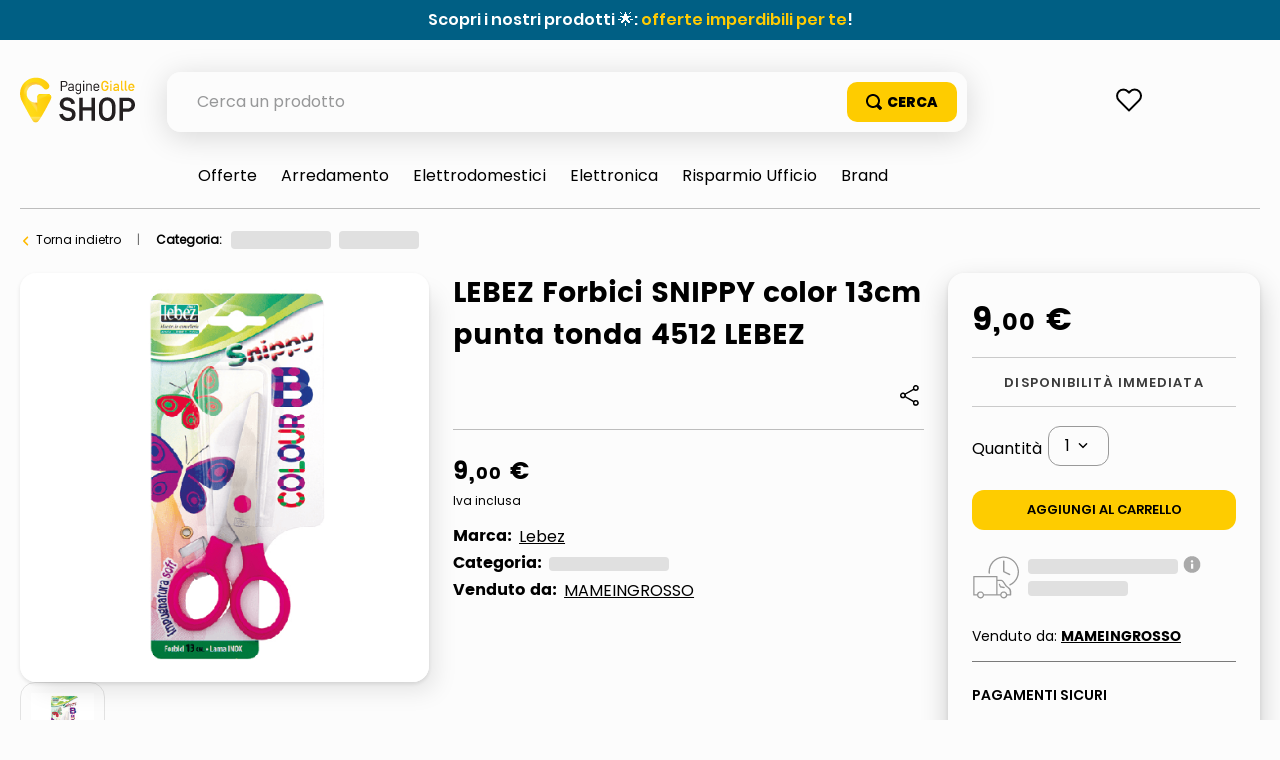

--- FILE ---
content_type: text/html; charset=utf-8
request_url: https://www.google.com/recaptcha/enterprise/anchor?ar=1&k=6LdV7CIpAAAAAPUrHXWlFArQ5hSiNQJk6Ja-vcYM&co=aHR0cHM6Ly9zaG9wLnBhZ2luZWdpYWxsZS5pdDo0NDM.&hl=it&v=PoyoqOPhxBO7pBk68S4YbpHZ&size=invisible&anchor-ms=20000&execute-ms=30000&cb=vhkmxd5902ov
body_size: 48918
content:
<!DOCTYPE HTML><html dir="ltr" lang="it"><head><meta http-equiv="Content-Type" content="text/html; charset=UTF-8">
<meta http-equiv="X-UA-Compatible" content="IE=edge">
<title>reCAPTCHA</title>
<style type="text/css">
/* cyrillic-ext */
@font-face {
  font-family: 'Roboto';
  font-style: normal;
  font-weight: 400;
  font-stretch: 100%;
  src: url(//fonts.gstatic.com/s/roboto/v48/KFO7CnqEu92Fr1ME7kSn66aGLdTylUAMa3GUBHMdazTgWw.woff2) format('woff2');
  unicode-range: U+0460-052F, U+1C80-1C8A, U+20B4, U+2DE0-2DFF, U+A640-A69F, U+FE2E-FE2F;
}
/* cyrillic */
@font-face {
  font-family: 'Roboto';
  font-style: normal;
  font-weight: 400;
  font-stretch: 100%;
  src: url(//fonts.gstatic.com/s/roboto/v48/KFO7CnqEu92Fr1ME7kSn66aGLdTylUAMa3iUBHMdazTgWw.woff2) format('woff2');
  unicode-range: U+0301, U+0400-045F, U+0490-0491, U+04B0-04B1, U+2116;
}
/* greek-ext */
@font-face {
  font-family: 'Roboto';
  font-style: normal;
  font-weight: 400;
  font-stretch: 100%;
  src: url(//fonts.gstatic.com/s/roboto/v48/KFO7CnqEu92Fr1ME7kSn66aGLdTylUAMa3CUBHMdazTgWw.woff2) format('woff2');
  unicode-range: U+1F00-1FFF;
}
/* greek */
@font-face {
  font-family: 'Roboto';
  font-style: normal;
  font-weight: 400;
  font-stretch: 100%;
  src: url(//fonts.gstatic.com/s/roboto/v48/KFO7CnqEu92Fr1ME7kSn66aGLdTylUAMa3-UBHMdazTgWw.woff2) format('woff2');
  unicode-range: U+0370-0377, U+037A-037F, U+0384-038A, U+038C, U+038E-03A1, U+03A3-03FF;
}
/* math */
@font-face {
  font-family: 'Roboto';
  font-style: normal;
  font-weight: 400;
  font-stretch: 100%;
  src: url(//fonts.gstatic.com/s/roboto/v48/KFO7CnqEu92Fr1ME7kSn66aGLdTylUAMawCUBHMdazTgWw.woff2) format('woff2');
  unicode-range: U+0302-0303, U+0305, U+0307-0308, U+0310, U+0312, U+0315, U+031A, U+0326-0327, U+032C, U+032F-0330, U+0332-0333, U+0338, U+033A, U+0346, U+034D, U+0391-03A1, U+03A3-03A9, U+03B1-03C9, U+03D1, U+03D5-03D6, U+03F0-03F1, U+03F4-03F5, U+2016-2017, U+2034-2038, U+203C, U+2040, U+2043, U+2047, U+2050, U+2057, U+205F, U+2070-2071, U+2074-208E, U+2090-209C, U+20D0-20DC, U+20E1, U+20E5-20EF, U+2100-2112, U+2114-2115, U+2117-2121, U+2123-214F, U+2190, U+2192, U+2194-21AE, U+21B0-21E5, U+21F1-21F2, U+21F4-2211, U+2213-2214, U+2216-22FF, U+2308-230B, U+2310, U+2319, U+231C-2321, U+2336-237A, U+237C, U+2395, U+239B-23B7, U+23D0, U+23DC-23E1, U+2474-2475, U+25AF, U+25B3, U+25B7, U+25BD, U+25C1, U+25CA, U+25CC, U+25FB, U+266D-266F, U+27C0-27FF, U+2900-2AFF, U+2B0E-2B11, U+2B30-2B4C, U+2BFE, U+3030, U+FF5B, U+FF5D, U+1D400-1D7FF, U+1EE00-1EEFF;
}
/* symbols */
@font-face {
  font-family: 'Roboto';
  font-style: normal;
  font-weight: 400;
  font-stretch: 100%;
  src: url(//fonts.gstatic.com/s/roboto/v48/KFO7CnqEu92Fr1ME7kSn66aGLdTylUAMaxKUBHMdazTgWw.woff2) format('woff2');
  unicode-range: U+0001-000C, U+000E-001F, U+007F-009F, U+20DD-20E0, U+20E2-20E4, U+2150-218F, U+2190, U+2192, U+2194-2199, U+21AF, U+21E6-21F0, U+21F3, U+2218-2219, U+2299, U+22C4-22C6, U+2300-243F, U+2440-244A, U+2460-24FF, U+25A0-27BF, U+2800-28FF, U+2921-2922, U+2981, U+29BF, U+29EB, U+2B00-2BFF, U+4DC0-4DFF, U+FFF9-FFFB, U+10140-1018E, U+10190-1019C, U+101A0, U+101D0-101FD, U+102E0-102FB, U+10E60-10E7E, U+1D2C0-1D2D3, U+1D2E0-1D37F, U+1F000-1F0FF, U+1F100-1F1AD, U+1F1E6-1F1FF, U+1F30D-1F30F, U+1F315, U+1F31C, U+1F31E, U+1F320-1F32C, U+1F336, U+1F378, U+1F37D, U+1F382, U+1F393-1F39F, U+1F3A7-1F3A8, U+1F3AC-1F3AF, U+1F3C2, U+1F3C4-1F3C6, U+1F3CA-1F3CE, U+1F3D4-1F3E0, U+1F3ED, U+1F3F1-1F3F3, U+1F3F5-1F3F7, U+1F408, U+1F415, U+1F41F, U+1F426, U+1F43F, U+1F441-1F442, U+1F444, U+1F446-1F449, U+1F44C-1F44E, U+1F453, U+1F46A, U+1F47D, U+1F4A3, U+1F4B0, U+1F4B3, U+1F4B9, U+1F4BB, U+1F4BF, U+1F4C8-1F4CB, U+1F4D6, U+1F4DA, U+1F4DF, U+1F4E3-1F4E6, U+1F4EA-1F4ED, U+1F4F7, U+1F4F9-1F4FB, U+1F4FD-1F4FE, U+1F503, U+1F507-1F50B, U+1F50D, U+1F512-1F513, U+1F53E-1F54A, U+1F54F-1F5FA, U+1F610, U+1F650-1F67F, U+1F687, U+1F68D, U+1F691, U+1F694, U+1F698, U+1F6AD, U+1F6B2, U+1F6B9-1F6BA, U+1F6BC, U+1F6C6-1F6CF, U+1F6D3-1F6D7, U+1F6E0-1F6EA, U+1F6F0-1F6F3, U+1F6F7-1F6FC, U+1F700-1F7FF, U+1F800-1F80B, U+1F810-1F847, U+1F850-1F859, U+1F860-1F887, U+1F890-1F8AD, U+1F8B0-1F8BB, U+1F8C0-1F8C1, U+1F900-1F90B, U+1F93B, U+1F946, U+1F984, U+1F996, U+1F9E9, U+1FA00-1FA6F, U+1FA70-1FA7C, U+1FA80-1FA89, U+1FA8F-1FAC6, U+1FACE-1FADC, U+1FADF-1FAE9, U+1FAF0-1FAF8, U+1FB00-1FBFF;
}
/* vietnamese */
@font-face {
  font-family: 'Roboto';
  font-style: normal;
  font-weight: 400;
  font-stretch: 100%;
  src: url(//fonts.gstatic.com/s/roboto/v48/KFO7CnqEu92Fr1ME7kSn66aGLdTylUAMa3OUBHMdazTgWw.woff2) format('woff2');
  unicode-range: U+0102-0103, U+0110-0111, U+0128-0129, U+0168-0169, U+01A0-01A1, U+01AF-01B0, U+0300-0301, U+0303-0304, U+0308-0309, U+0323, U+0329, U+1EA0-1EF9, U+20AB;
}
/* latin-ext */
@font-face {
  font-family: 'Roboto';
  font-style: normal;
  font-weight: 400;
  font-stretch: 100%;
  src: url(//fonts.gstatic.com/s/roboto/v48/KFO7CnqEu92Fr1ME7kSn66aGLdTylUAMa3KUBHMdazTgWw.woff2) format('woff2');
  unicode-range: U+0100-02BA, U+02BD-02C5, U+02C7-02CC, U+02CE-02D7, U+02DD-02FF, U+0304, U+0308, U+0329, U+1D00-1DBF, U+1E00-1E9F, U+1EF2-1EFF, U+2020, U+20A0-20AB, U+20AD-20C0, U+2113, U+2C60-2C7F, U+A720-A7FF;
}
/* latin */
@font-face {
  font-family: 'Roboto';
  font-style: normal;
  font-weight: 400;
  font-stretch: 100%;
  src: url(//fonts.gstatic.com/s/roboto/v48/KFO7CnqEu92Fr1ME7kSn66aGLdTylUAMa3yUBHMdazQ.woff2) format('woff2');
  unicode-range: U+0000-00FF, U+0131, U+0152-0153, U+02BB-02BC, U+02C6, U+02DA, U+02DC, U+0304, U+0308, U+0329, U+2000-206F, U+20AC, U+2122, U+2191, U+2193, U+2212, U+2215, U+FEFF, U+FFFD;
}
/* cyrillic-ext */
@font-face {
  font-family: 'Roboto';
  font-style: normal;
  font-weight: 500;
  font-stretch: 100%;
  src: url(//fonts.gstatic.com/s/roboto/v48/KFO7CnqEu92Fr1ME7kSn66aGLdTylUAMa3GUBHMdazTgWw.woff2) format('woff2');
  unicode-range: U+0460-052F, U+1C80-1C8A, U+20B4, U+2DE0-2DFF, U+A640-A69F, U+FE2E-FE2F;
}
/* cyrillic */
@font-face {
  font-family: 'Roboto';
  font-style: normal;
  font-weight: 500;
  font-stretch: 100%;
  src: url(//fonts.gstatic.com/s/roboto/v48/KFO7CnqEu92Fr1ME7kSn66aGLdTylUAMa3iUBHMdazTgWw.woff2) format('woff2');
  unicode-range: U+0301, U+0400-045F, U+0490-0491, U+04B0-04B1, U+2116;
}
/* greek-ext */
@font-face {
  font-family: 'Roboto';
  font-style: normal;
  font-weight: 500;
  font-stretch: 100%;
  src: url(//fonts.gstatic.com/s/roboto/v48/KFO7CnqEu92Fr1ME7kSn66aGLdTylUAMa3CUBHMdazTgWw.woff2) format('woff2');
  unicode-range: U+1F00-1FFF;
}
/* greek */
@font-face {
  font-family: 'Roboto';
  font-style: normal;
  font-weight: 500;
  font-stretch: 100%;
  src: url(//fonts.gstatic.com/s/roboto/v48/KFO7CnqEu92Fr1ME7kSn66aGLdTylUAMa3-UBHMdazTgWw.woff2) format('woff2');
  unicode-range: U+0370-0377, U+037A-037F, U+0384-038A, U+038C, U+038E-03A1, U+03A3-03FF;
}
/* math */
@font-face {
  font-family: 'Roboto';
  font-style: normal;
  font-weight: 500;
  font-stretch: 100%;
  src: url(//fonts.gstatic.com/s/roboto/v48/KFO7CnqEu92Fr1ME7kSn66aGLdTylUAMawCUBHMdazTgWw.woff2) format('woff2');
  unicode-range: U+0302-0303, U+0305, U+0307-0308, U+0310, U+0312, U+0315, U+031A, U+0326-0327, U+032C, U+032F-0330, U+0332-0333, U+0338, U+033A, U+0346, U+034D, U+0391-03A1, U+03A3-03A9, U+03B1-03C9, U+03D1, U+03D5-03D6, U+03F0-03F1, U+03F4-03F5, U+2016-2017, U+2034-2038, U+203C, U+2040, U+2043, U+2047, U+2050, U+2057, U+205F, U+2070-2071, U+2074-208E, U+2090-209C, U+20D0-20DC, U+20E1, U+20E5-20EF, U+2100-2112, U+2114-2115, U+2117-2121, U+2123-214F, U+2190, U+2192, U+2194-21AE, U+21B0-21E5, U+21F1-21F2, U+21F4-2211, U+2213-2214, U+2216-22FF, U+2308-230B, U+2310, U+2319, U+231C-2321, U+2336-237A, U+237C, U+2395, U+239B-23B7, U+23D0, U+23DC-23E1, U+2474-2475, U+25AF, U+25B3, U+25B7, U+25BD, U+25C1, U+25CA, U+25CC, U+25FB, U+266D-266F, U+27C0-27FF, U+2900-2AFF, U+2B0E-2B11, U+2B30-2B4C, U+2BFE, U+3030, U+FF5B, U+FF5D, U+1D400-1D7FF, U+1EE00-1EEFF;
}
/* symbols */
@font-face {
  font-family: 'Roboto';
  font-style: normal;
  font-weight: 500;
  font-stretch: 100%;
  src: url(//fonts.gstatic.com/s/roboto/v48/KFO7CnqEu92Fr1ME7kSn66aGLdTylUAMaxKUBHMdazTgWw.woff2) format('woff2');
  unicode-range: U+0001-000C, U+000E-001F, U+007F-009F, U+20DD-20E0, U+20E2-20E4, U+2150-218F, U+2190, U+2192, U+2194-2199, U+21AF, U+21E6-21F0, U+21F3, U+2218-2219, U+2299, U+22C4-22C6, U+2300-243F, U+2440-244A, U+2460-24FF, U+25A0-27BF, U+2800-28FF, U+2921-2922, U+2981, U+29BF, U+29EB, U+2B00-2BFF, U+4DC0-4DFF, U+FFF9-FFFB, U+10140-1018E, U+10190-1019C, U+101A0, U+101D0-101FD, U+102E0-102FB, U+10E60-10E7E, U+1D2C0-1D2D3, U+1D2E0-1D37F, U+1F000-1F0FF, U+1F100-1F1AD, U+1F1E6-1F1FF, U+1F30D-1F30F, U+1F315, U+1F31C, U+1F31E, U+1F320-1F32C, U+1F336, U+1F378, U+1F37D, U+1F382, U+1F393-1F39F, U+1F3A7-1F3A8, U+1F3AC-1F3AF, U+1F3C2, U+1F3C4-1F3C6, U+1F3CA-1F3CE, U+1F3D4-1F3E0, U+1F3ED, U+1F3F1-1F3F3, U+1F3F5-1F3F7, U+1F408, U+1F415, U+1F41F, U+1F426, U+1F43F, U+1F441-1F442, U+1F444, U+1F446-1F449, U+1F44C-1F44E, U+1F453, U+1F46A, U+1F47D, U+1F4A3, U+1F4B0, U+1F4B3, U+1F4B9, U+1F4BB, U+1F4BF, U+1F4C8-1F4CB, U+1F4D6, U+1F4DA, U+1F4DF, U+1F4E3-1F4E6, U+1F4EA-1F4ED, U+1F4F7, U+1F4F9-1F4FB, U+1F4FD-1F4FE, U+1F503, U+1F507-1F50B, U+1F50D, U+1F512-1F513, U+1F53E-1F54A, U+1F54F-1F5FA, U+1F610, U+1F650-1F67F, U+1F687, U+1F68D, U+1F691, U+1F694, U+1F698, U+1F6AD, U+1F6B2, U+1F6B9-1F6BA, U+1F6BC, U+1F6C6-1F6CF, U+1F6D3-1F6D7, U+1F6E0-1F6EA, U+1F6F0-1F6F3, U+1F6F7-1F6FC, U+1F700-1F7FF, U+1F800-1F80B, U+1F810-1F847, U+1F850-1F859, U+1F860-1F887, U+1F890-1F8AD, U+1F8B0-1F8BB, U+1F8C0-1F8C1, U+1F900-1F90B, U+1F93B, U+1F946, U+1F984, U+1F996, U+1F9E9, U+1FA00-1FA6F, U+1FA70-1FA7C, U+1FA80-1FA89, U+1FA8F-1FAC6, U+1FACE-1FADC, U+1FADF-1FAE9, U+1FAF0-1FAF8, U+1FB00-1FBFF;
}
/* vietnamese */
@font-face {
  font-family: 'Roboto';
  font-style: normal;
  font-weight: 500;
  font-stretch: 100%;
  src: url(//fonts.gstatic.com/s/roboto/v48/KFO7CnqEu92Fr1ME7kSn66aGLdTylUAMa3OUBHMdazTgWw.woff2) format('woff2');
  unicode-range: U+0102-0103, U+0110-0111, U+0128-0129, U+0168-0169, U+01A0-01A1, U+01AF-01B0, U+0300-0301, U+0303-0304, U+0308-0309, U+0323, U+0329, U+1EA0-1EF9, U+20AB;
}
/* latin-ext */
@font-face {
  font-family: 'Roboto';
  font-style: normal;
  font-weight: 500;
  font-stretch: 100%;
  src: url(//fonts.gstatic.com/s/roboto/v48/KFO7CnqEu92Fr1ME7kSn66aGLdTylUAMa3KUBHMdazTgWw.woff2) format('woff2');
  unicode-range: U+0100-02BA, U+02BD-02C5, U+02C7-02CC, U+02CE-02D7, U+02DD-02FF, U+0304, U+0308, U+0329, U+1D00-1DBF, U+1E00-1E9F, U+1EF2-1EFF, U+2020, U+20A0-20AB, U+20AD-20C0, U+2113, U+2C60-2C7F, U+A720-A7FF;
}
/* latin */
@font-face {
  font-family: 'Roboto';
  font-style: normal;
  font-weight: 500;
  font-stretch: 100%;
  src: url(//fonts.gstatic.com/s/roboto/v48/KFO7CnqEu92Fr1ME7kSn66aGLdTylUAMa3yUBHMdazQ.woff2) format('woff2');
  unicode-range: U+0000-00FF, U+0131, U+0152-0153, U+02BB-02BC, U+02C6, U+02DA, U+02DC, U+0304, U+0308, U+0329, U+2000-206F, U+20AC, U+2122, U+2191, U+2193, U+2212, U+2215, U+FEFF, U+FFFD;
}
/* cyrillic-ext */
@font-face {
  font-family: 'Roboto';
  font-style: normal;
  font-weight: 900;
  font-stretch: 100%;
  src: url(//fonts.gstatic.com/s/roboto/v48/KFO7CnqEu92Fr1ME7kSn66aGLdTylUAMa3GUBHMdazTgWw.woff2) format('woff2');
  unicode-range: U+0460-052F, U+1C80-1C8A, U+20B4, U+2DE0-2DFF, U+A640-A69F, U+FE2E-FE2F;
}
/* cyrillic */
@font-face {
  font-family: 'Roboto';
  font-style: normal;
  font-weight: 900;
  font-stretch: 100%;
  src: url(//fonts.gstatic.com/s/roboto/v48/KFO7CnqEu92Fr1ME7kSn66aGLdTylUAMa3iUBHMdazTgWw.woff2) format('woff2');
  unicode-range: U+0301, U+0400-045F, U+0490-0491, U+04B0-04B1, U+2116;
}
/* greek-ext */
@font-face {
  font-family: 'Roboto';
  font-style: normal;
  font-weight: 900;
  font-stretch: 100%;
  src: url(//fonts.gstatic.com/s/roboto/v48/KFO7CnqEu92Fr1ME7kSn66aGLdTylUAMa3CUBHMdazTgWw.woff2) format('woff2');
  unicode-range: U+1F00-1FFF;
}
/* greek */
@font-face {
  font-family: 'Roboto';
  font-style: normal;
  font-weight: 900;
  font-stretch: 100%;
  src: url(//fonts.gstatic.com/s/roboto/v48/KFO7CnqEu92Fr1ME7kSn66aGLdTylUAMa3-UBHMdazTgWw.woff2) format('woff2');
  unicode-range: U+0370-0377, U+037A-037F, U+0384-038A, U+038C, U+038E-03A1, U+03A3-03FF;
}
/* math */
@font-face {
  font-family: 'Roboto';
  font-style: normal;
  font-weight: 900;
  font-stretch: 100%;
  src: url(//fonts.gstatic.com/s/roboto/v48/KFO7CnqEu92Fr1ME7kSn66aGLdTylUAMawCUBHMdazTgWw.woff2) format('woff2');
  unicode-range: U+0302-0303, U+0305, U+0307-0308, U+0310, U+0312, U+0315, U+031A, U+0326-0327, U+032C, U+032F-0330, U+0332-0333, U+0338, U+033A, U+0346, U+034D, U+0391-03A1, U+03A3-03A9, U+03B1-03C9, U+03D1, U+03D5-03D6, U+03F0-03F1, U+03F4-03F5, U+2016-2017, U+2034-2038, U+203C, U+2040, U+2043, U+2047, U+2050, U+2057, U+205F, U+2070-2071, U+2074-208E, U+2090-209C, U+20D0-20DC, U+20E1, U+20E5-20EF, U+2100-2112, U+2114-2115, U+2117-2121, U+2123-214F, U+2190, U+2192, U+2194-21AE, U+21B0-21E5, U+21F1-21F2, U+21F4-2211, U+2213-2214, U+2216-22FF, U+2308-230B, U+2310, U+2319, U+231C-2321, U+2336-237A, U+237C, U+2395, U+239B-23B7, U+23D0, U+23DC-23E1, U+2474-2475, U+25AF, U+25B3, U+25B7, U+25BD, U+25C1, U+25CA, U+25CC, U+25FB, U+266D-266F, U+27C0-27FF, U+2900-2AFF, U+2B0E-2B11, U+2B30-2B4C, U+2BFE, U+3030, U+FF5B, U+FF5D, U+1D400-1D7FF, U+1EE00-1EEFF;
}
/* symbols */
@font-face {
  font-family: 'Roboto';
  font-style: normal;
  font-weight: 900;
  font-stretch: 100%;
  src: url(//fonts.gstatic.com/s/roboto/v48/KFO7CnqEu92Fr1ME7kSn66aGLdTylUAMaxKUBHMdazTgWw.woff2) format('woff2');
  unicode-range: U+0001-000C, U+000E-001F, U+007F-009F, U+20DD-20E0, U+20E2-20E4, U+2150-218F, U+2190, U+2192, U+2194-2199, U+21AF, U+21E6-21F0, U+21F3, U+2218-2219, U+2299, U+22C4-22C6, U+2300-243F, U+2440-244A, U+2460-24FF, U+25A0-27BF, U+2800-28FF, U+2921-2922, U+2981, U+29BF, U+29EB, U+2B00-2BFF, U+4DC0-4DFF, U+FFF9-FFFB, U+10140-1018E, U+10190-1019C, U+101A0, U+101D0-101FD, U+102E0-102FB, U+10E60-10E7E, U+1D2C0-1D2D3, U+1D2E0-1D37F, U+1F000-1F0FF, U+1F100-1F1AD, U+1F1E6-1F1FF, U+1F30D-1F30F, U+1F315, U+1F31C, U+1F31E, U+1F320-1F32C, U+1F336, U+1F378, U+1F37D, U+1F382, U+1F393-1F39F, U+1F3A7-1F3A8, U+1F3AC-1F3AF, U+1F3C2, U+1F3C4-1F3C6, U+1F3CA-1F3CE, U+1F3D4-1F3E0, U+1F3ED, U+1F3F1-1F3F3, U+1F3F5-1F3F7, U+1F408, U+1F415, U+1F41F, U+1F426, U+1F43F, U+1F441-1F442, U+1F444, U+1F446-1F449, U+1F44C-1F44E, U+1F453, U+1F46A, U+1F47D, U+1F4A3, U+1F4B0, U+1F4B3, U+1F4B9, U+1F4BB, U+1F4BF, U+1F4C8-1F4CB, U+1F4D6, U+1F4DA, U+1F4DF, U+1F4E3-1F4E6, U+1F4EA-1F4ED, U+1F4F7, U+1F4F9-1F4FB, U+1F4FD-1F4FE, U+1F503, U+1F507-1F50B, U+1F50D, U+1F512-1F513, U+1F53E-1F54A, U+1F54F-1F5FA, U+1F610, U+1F650-1F67F, U+1F687, U+1F68D, U+1F691, U+1F694, U+1F698, U+1F6AD, U+1F6B2, U+1F6B9-1F6BA, U+1F6BC, U+1F6C6-1F6CF, U+1F6D3-1F6D7, U+1F6E0-1F6EA, U+1F6F0-1F6F3, U+1F6F7-1F6FC, U+1F700-1F7FF, U+1F800-1F80B, U+1F810-1F847, U+1F850-1F859, U+1F860-1F887, U+1F890-1F8AD, U+1F8B0-1F8BB, U+1F8C0-1F8C1, U+1F900-1F90B, U+1F93B, U+1F946, U+1F984, U+1F996, U+1F9E9, U+1FA00-1FA6F, U+1FA70-1FA7C, U+1FA80-1FA89, U+1FA8F-1FAC6, U+1FACE-1FADC, U+1FADF-1FAE9, U+1FAF0-1FAF8, U+1FB00-1FBFF;
}
/* vietnamese */
@font-face {
  font-family: 'Roboto';
  font-style: normal;
  font-weight: 900;
  font-stretch: 100%;
  src: url(//fonts.gstatic.com/s/roboto/v48/KFO7CnqEu92Fr1ME7kSn66aGLdTylUAMa3OUBHMdazTgWw.woff2) format('woff2');
  unicode-range: U+0102-0103, U+0110-0111, U+0128-0129, U+0168-0169, U+01A0-01A1, U+01AF-01B0, U+0300-0301, U+0303-0304, U+0308-0309, U+0323, U+0329, U+1EA0-1EF9, U+20AB;
}
/* latin-ext */
@font-face {
  font-family: 'Roboto';
  font-style: normal;
  font-weight: 900;
  font-stretch: 100%;
  src: url(//fonts.gstatic.com/s/roboto/v48/KFO7CnqEu92Fr1ME7kSn66aGLdTylUAMa3KUBHMdazTgWw.woff2) format('woff2');
  unicode-range: U+0100-02BA, U+02BD-02C5, U+02C7-02CC, U+02CE-02D7, U+02DD-02FF, U+0304, U+0308, U+0329, U+1D00-1DBF, U+1E00-1E9F, U+1EF2-1EFF, U+2020, U+20A0-20AB, U+20AD-20C0, U+2113, U+2C60-2C7F, U+A720-A7FF;
}
/* latin */
@font-face {
  font-family: 'Roboto';
  font-style: normal;
  font-weight: 900;
  font-stretch: 100%;
  src: url(//fonts.gstatic.com/s/roboto/v48/KFO7CnqEu92Fr1ME7kSn66aGLdTylUAMa3yUBHMdazQ.woff2) format('woff2');
  unicode-range: U+0000-00FF, U+0131, U+0152-0153, U+02BB-02BC, U+02C6, U+02DA, U+02DC, U+0304, U+0308, U+0329, U+2000-206F, U+20AC, U+2122, U+2191, U+2193, U+2212, U+2215, U+FEFF, U+FFFD;
}

</style>
<link rel="stylesheet" type="text/css" href="https://www.gstatic.com/recaptcha/releases/PoyoqOPhxBO7pBk68S4YbpHZ/styles__ltr.css">
<script nonce="1EAWZt43AFw62JkmUbBpSw" type="text/javascript">window['__recaptcha_api'] = 'https://www.google.com/recaptcha/enterprise/';</script>
<script type="text/javascript" src="https://www.gstatic.com/recaptcha/releases/PoyoqOPhxBO7pBk68S4YbpHZ/recaptcha__it.js" nonce="1EAWZt43AFw62JkmUbBpSw">
      
    </script></head>
<body><div id="rc-anchor-alert" class="rc-anchor-alert"></div>
<input type="hidden" id="recaptcha-token" value="[base64]">
<script type="text/javascript" nonce="1EAWZt43AFw62JkmUbBpSw">
      recaptcha.anchor.Main.init("[\x22ainput\x22,[\x22bgdata\x22,\x22\x22,\[base64]/[base64]/UltIKytdPWE6KGE8MjA0OD9SW0grK109YT4+NnwxOTI6KChhJjY0NTEyKT09NTUyOTYmJnErMTxoLmxlbmd0aCYmKGguY2hhckNvZGVBdChxKzEpJjY0NTEyKT09NTYzMjA/[base64]/MjU1OlI/[base64]/[base64]/[base64]/[base64]/[base64]/[base64]/[base64]/[base64]/[base64]/[base64]\x22,\[base64]\x22,\x22HibDgkjDlnLDqkxHwptHw7k6Z8KUw6wdwpBBIhFYw7XCpg/DuEU/[base64]/Dl8KneynCnTDDj2FGw4fCpMOXw7Yiw6DCtlTDnkbDuyVvFF82JsKKdcO1YMOzw540woQlDSDDmXETw4daEn7DisOLw4VjRsKBw5c8SW1Lwrl/[base64]/Dr8K3w7wvCy7Dh8O/aXZTJ8KBwrrCrsKnw4jDusOYwoXDhMOPw6XClXdtccK5wqw1ZSwBw7LDkA7DhcOzw4nDssOWSMOUwqzCg8KXwp/[base64]/CksOCwrLCpmxvwo1MKXrDq8KHw5TCv8KhTxcIBzECwrkZWsKTwoN6C8ONwrrDn8OGwqLDiMKhw4tXw77DhMOuw7phwpJ0wpDCgyoMScKvbE90wqjDn8OIwq5Xw75kwqPDiBY1bsKcPsOdNWgOIHdfDEgVBiPCvh/DkCTChMKAwpUHwqXDmMOHTmIlew9Mwpd3ecOEwqHDoMOMwrdBS8K8w4B/[base64]/DswApwoLCgRwfwqvDl8KFesKUw47Cv8KUVF3DrsKTT8KtBMOew6RGEcOaXnbCvsKtIwTDrcOGwrfDlsO0P8KMw4fDiVLChsOZd8Kww78bNRXDrcO4Z8OIwoBDwqFfwrAPHMK9e351w41lw6AFSsO4w4/DuV4ySsKhbwB/wrXDl8KVwrEvw64kw6wfwrDDscK/bsOODcOwwpB5w7rClHTCscKCTFx9E8O6BcKwDQxET3LDncO5X8Kmw4Y8OMKQwpZnwqVKwoRNSMKIw6DCnMOJwrUREsKmZcOUQTvDgMK/wq/Ds8KBw7vCjHhNGsKfwrPCqXlow4LCvMOqM8OfwrvCuMOxFy1SwonDkGA8woDChMOtSk1LDMOkUC3CpMOFwqnCjlx/GMOKUn7Dn8K1Lg8IEcOpfHZDw7PDu1MMw5kzIXLDkMKsw7bDvcOZw5bCo8OtaMOyw5DCuMKJbMO0w7/DsMOdwqTDrl4dKsOGwpTDn8O9w4YjCDUGbcOIw6LDlBRTwrR+w7jCqxVawrrDh2bCgcO4w6HCisOrw4HCjsKbIcKQKMKPU8Kfw51Pwqgzw6ovw4PDisOuw7coJsKjYUjDoBTDiRzCr8K/wp7Cp3fDoMKLTmhrXBTDoDfDjMO/XsOnWnHCosKiJyg2GMO+KUXCtsKVNcOCw6dvX3gBw5nDjMK2wqPDkC4cwqLDgMK/[base64]/DlcKbwrh/w5sFSMOXwr4vwrPCoiluJ8O7w5bClz5Ewr/Cr8OLOCJgw5hWwpXCk8KLwp8+D8KjwpAcwozDksO8IcK2IsOcwo44ER7CiMOWw59KMj3DuUfClyAew4LCpGAiwq/CtsOJDcKrJRE6w5XDgMKDL23DocKIHEnDpmPDlR/DnggpWsO8O8KRaMOKw6Fdw5spwrLDucKtwqfCnh7CqcOnw6VKw73DugLDqVphaCYIJWDCusKYwoMGHMKlwoVXwrUSwoIFasOjw6/Cm8OiZTFxK8O2wr93w6nCpwlpG8OtQEHCn8OEN8KqZMObw5VJwpBTXcObH8KyEsOQw5rDi8Khw4/Cs8OXKSzChMO1wpgjw6TDkFlCwqJhwrXDoywxwpPCpEdAwoLDr8KwaQo5A8O+w4NGDnnDinzDt8KBwpAdwpnCgVfDqsKIw7YiUTwjwr8ow43Cg8K0fMKmwqvDqcK/wq4Dw5bCn8ODwoEVLMO8wosKw5XDllkHCyUbw5/DiyYKw77CkMKyE8OIwo9mN8OUdcOQwqMPwqDCpMK8wqLDkBbDlS7DhRHDtDLCtcOFf0jDkMOYw7F3eRXDoBzCmmrDowzDlQ8rw7vCtsKzBk0EwqkOw6nDksKJwrcCCcOnf8OYw4AUwqtiXcK2w4PDi8Oyw7ZvU8OZYizCmh/Dg8OJW3/CnxxzXMOmwqsiwonCjMONJHfCviQrIcKAKsKRJT4Ww4IANcOUZsOqSsOUwq9sw7pUR8ONwpccJw1Hwqx1TsKIwqdGw7sxw6PCq0VgOsOEwpxew5MSw6/Dt8KtwoLCg8OXdsKZUkQRw6xhQ8O7woDCqwbCoMK0wpzDo8KXLw/DmjDCncKoSMOrAUo/B34Vw4zDqMOsw6ULwqlsw7hyw7xHDnVvEkgRwpPCqDZgPsOuw73Cv8K0d3jDmcKOcBUaw6ZpccOnwp7DlsKjw4cTRT4JwrRvaMKsOzXDg8K6w5cqw5DCjsOXLsKSKcOJY8O8AcKZw7zDkMK/wo7DsiPDpMOjU8OMw7wGPXXCuSrCucO7wq7CgcKsw4TChUrCssOcwoJwYMKTYsKbU18Nw51kw58XQEIyL8Orb2TDohHCocKqexDCvmzDk0ocTsOSwrPCvcKEw4hjw7hJw5J7XsOydcOGScK/wokTesKEwoFPMBvCncKca8KPw7TCoMODPMKKeCjCqHhowp9xEx3CtSshDsOZwrvDiU/DuR1XdsO/eFzCsiXDhcK3Y8Onw7XChUMMQ8OifMKEwrFTwpbDu3fDvCozw6zDt8KicMO/AMOBw7Rhw5xofMODXQY6w4sfKD/DhsK6w5N9M8OQw43DvW5ACMOrwovDssOrwqvDnXQyZ8KOBcKowoA/[base64]/DqQjCv8OJJsOmW8O/[base64]/DusK1w6DCj8KJwqA2WsKXwozCujk8w5zDkcO/QyfCuVIJQxLDiU/[base64]/CkGUDRMOLW8OJwqrDjsOaLsKnw64ifcOWw6wZw55NwqfCn8O6AcOkwqHCnMKCXcOjw7LDicOaw7LDmG/CrAVKw70XK8Kswr3CsMKkZsKyw6XCuMO7OzZkw73DrsO9CcKvVsKmwpkhbMOLPsK+w5kdc8K1fBZiwprCrMOnNTdUI8O2worDpjR7SArCqMO+NcOhZnksS0jDjsKIQx9FemR1C8Oge3vDucK/S8KfI8KAwrXCnsOzKDrCrH8xw4HDlsO1w6vDkcO4bVbDhGTDsMKZwocXM1jCgsOsw6/[base64]/DiUtcwrUtw7PCuCY6wpXCgMOBw6PCpwdfWgpEXhjCrMOdCgY9woZZUMOIw6R6V8OUD8KZw6/DuzjDpMKQwrjCmA5Sw5nDoSHCsMOmQcKGwoDDl0lFw6M+L8Osw7IXGGHCkRZlYcOQw4jDr8Oew57CgDpYwp4jKxPDryLCtErDvMKRRxkiwqPDi8Klw7zCu8Kdwr/CpMK2MhbDv8Klw6fDmEAawqXCs3fDu8O8W8K6w6HDkcKEImzDlEvCqMOhFcOpwqnCjlxUw4TCh8ODw6VwIcKJJkDCtsKfbF5ww5vCpRtGXsOnwp5DUMK/[base64]/woXCjlchDcOUwqHClmJbT1rCuBPDqX14wqF1aMOCworCo8KmWgMIw43DtSDClTd7wrcDw7DCr0AycAE6wp7CmMK0e8OGMGTCln7DrcO7wpfCrXBVecKxa3bDlw/CtMOxwoZneynCv8KzPBkaJyDDgcKEwqg4w5TDlMOBwrbCtcOWwrvChHDDh3kPXFwUwqzDuMO5NRzCnMOhwpdgw4LDpMOowo/CkcOOw6nCvMOzw7TCpsKOE8KOUMK7worDnVR6w6jCuiAwesOVMQ0kGMKkw4FNwqdvw4fDpsO5OEV4wqgVacONwoEFwqrDslrCj2DDtiUiwp7Dm0pzw5ZAEHTCsFPDsMOiP8OYSTJ/JMKKecOAbmjDoCHCtsKpSSvDq8OJwozDuDxNcMOvZcOxw4Quf8Oyw5PChBQXw6bCvcOaIhPDmBXCncOWwo/CjQvDiFV/ZMKyC33DhW7CjsKJw5Mqb8ObMBMDGsKtw6nConHDocOYLsKHw5rDt8Ktw5h7ZjvDs3HDgXhCw5Bhw6HCk8K7w6PCn8OtworDiFstWcK4YBcybmLCunEuwp7CpnDCiE/DmMKiwpBTwppaLsKdJ8O0BsOzwqpCUgjDuMKSw6dtesOVXwXClMK2wqPDvcOqChfClycmQMK6w73Cv3fCr23DgBXCisKBKcOCw5ZkOsOwJw8WHsOBw6nCs8Kkwr5rc1XDgMO3w7/[base64]/[base64]/DmsOAMDbDmEHChMKiLWHDslLCtsOiMMOLGMKpw7XDg8KPwrU8w7fCsMOIYSXCsmHCsmbCkRJ4w5rDn1ZRT3MsBMOOZMKsw5TDvcKFP8O5wpAbCsONwobDhcKuw6/DusKlwpXCiADCg1DCkG1menTDlzfChCLCicOXCMKoWWIgD3HCtsOaGSvDssO8w5nDusOiDx4FwrfDgQbDlsO/w4BJw7ppEcKvFsKSVsKYBxjDp0XCgMOUO2Vhw6wqwpx1woTDl0t9PXoXGsKow6kcVXLCsMKaZ8OhEcKLw7tpw5bDmS3CqkTCryXDusKHDcKiCTBDJTYAVcKOD8K6PcOnPnYxw6DCqCjDtMOlXMKXwrnCqsOvw7BAVsK7wo/CkzbCqcKTwonCqA55wrd6w6vChsKRwqnCkW/Dtw4+wqnCgcKiw4MOwr3DnyoNwrrClygYFMOEGsOSw6Rsw51Dw5bCvcO0H11dw7N0w5LCo2PDlmzDqknDhW0uw51kUcKdQEHDsxsdWXMgQcKswr7ChxUvw6vDusOrw47DpAZFJXcfw47Din7Du3UgHgRvTMK/wqUdMMOMw47DmyMuHMOPwpLCqcOzMMOaJcOMw5tPU8OfEw43ScOsw6PDncKLwrBjw6s6aUvCliPDisKlw67DlsOfIyl1ZGwGEErDoX/CgizDtztawpbDlV7CuC7DgMKew7Y0wqMrNk9NAsOQw5vCjTsRwoPCigJrwpjCm0cjw7UJw7Nxw5pEwpLDu8OPLMOKwpBCa1ZYw4vChlLDv8KuQlZKwpLCpDgSMcKvJi8UGjRnbcKLwrjCs8OVdcOZw4bCmwbCmCnCiBMAw4jCmgnDhQXDh8OQbVk/w7bDvhrDj3/DrMKsTTo0ecK0w6lmLBXDosKfw7nCmMKwKsOJw4MySiljaDzCvjPDgcO/EcKNLlTCsndcU8KMwpZPw4Jgwr/CmMOLwo7CmMK6IcOKfRnDlcOvwrvCg0NHwps4EcKpw5IBZMOrbEnDlnjDoRtDHMOmK3jDpsKYwozCjQ3DtQ/[base64]/[base64]/Cg8Kdwo1jwoQ2woHDsi4xwoLCrFfDqMKVwp0MwpDCp8OMUy/CqcOvDi7DgHXCv8KoICzCk8Orw6TDsFgwwot/w6JAAsKAJm5+PwUbw7V9wpLCsiMFTMOTMMKNdsKlwr7ChMKKAiDCpsKuKcK9I8KvwrJVw6QuwqrCnMOWwqxhwozDrsK4wp0BwqDDm1fCgDkxwrEXwocEwrfDohsHTcKJw5zCqcOuZHZQcMK3w78kw5jCg0RnwrzDiMK3w6XCkcKlwpPDuMKGHsKPw79dwqI/w757w53DuGs2w5zCq1nDklbDmEhcUcKFw45hw54LUsOxwqbDh8OGSXfCk3wLYRvCo8KEBsK3woHCiRPCpmIyUcKnw61Fw5ZZLDc9wo7Cm8KbR8OeD8K6wqRVw6rDvnnClMO9eirCqV/Cs8OEw58yDWXDhRBZwrgCwrY5JGrDhMOQw55ZIk7CssKpYyjDvGZLwrbCkBTDtEXCoDd7wqvDvRfCvzl5JU5Sw7DCqi/ClsK/fy54SMOOWWjChsOiw6XCtWzCg8K1Alhgw6lEwrcFSmzChgnDiMKPw4AEw6bCljvChgFfwp/DkQQHNn0nwpgNwq7Dr8ONw4d1w4ZeQ8KJaFc0CCB+WFzCm8KuwqsRwq03w5LDpMOnOsKudMKKDE/[base64]/[base64]/[base64]/DtHnCkn1jfsKewpfDqsO3VsOBwpcMw4UyCSzCgMKPPhxkPx3Cj3nCisKIw4/[base64]/DscKSD3R2w4nDisOXw7gWbcOSw6TCjDDCsMOYw6Iww63Dp8KQwo/CsMKiw5bDlcKUw4hTwo3DkMOhbUQjccK/wrXDqMOnw5RPGmIowrlaREHCowDDgMOJw7DCj8K+UsKDbg/Dn2kPwro8wrpWwonCnWbDo8O+eDjDuEPDpcOiwpDDpxrDimjCqcO2w715Nw/ChHIzwrdhw5B0w4YedMOtDh96w5jChcKCw4nCqTnCgCzDpmLCh0LCnQdjc8KZDX9ieMKGwqzDqRUnwqnChgrDsMKUFsK/clPDvcKNwr/ConrDpEUQw57Ckl4EFhRmw6V8S8OzFMKXw6fCgGzCrTbCtcKPdMKwDgh2dBIuw4PDksKcw7DCjXxYWSjDlwM6IsOjazlfIx/[base64]/wozCkMOYcMKdw6knIsK7wpI5wpXClMKcR0t6wqUTw795woIVw7/[base64]/aWBVVcKbcMKbXcKgwqnCm8OzwpUDw6VlwrPClggjw4jCpW3DsFHDhG3Cg2IYw53DgcKtG8Kcw5dFZER4wovDjMOpc0zCk3d7wp48w61jHMODY2QCZsKYEW/DpzR7wogNwq3DusORX8KCHsOUwqpyw7nChMK9Y8KOfMK3TMOjEnsmwobCpcKjdh3CsxjCv8KeQV9eRjgjEl7Cp8O9JMOOw7xUFMOmw4ptMUfCln/ChkvCh0LCk8OtdxfDv8OMJsKCw6AsG8KuPxXCj8KELX0AWsKhIiFuw4o2aMK1VxDDvsKkwofCoxtheMKQRhsmwqgGw7nCl8O+JMO7R8OZw4BxwpLDgsK5w4bDoHM1UMOxwqkAwr7Cs3xww4DDlSTCt8K/woAkwr3DsCXDlGpKw7Z6UMKtw5rCk2PDr8KgwqnDlcOAwqggMcOPwpg3PcKQeMKSZcKiwonDjipXw49XaUIvD2U3VBHCh8KBLhrDgsOnfcOPw5rCvRLDmMKfcBVjLcO7WTc1bcOBChnDvy0jF8KQw73CtMKNMnrDtk/CpcOAwpzCrcKjYsKKw6rCgB3CmsKHwr5nwoMAJQnChBtGwrN1wrlrDGRywpHCv8KlSsOEeXLDtGoowqPDg8OCw4PDvm1+w6zDi8KtAcKPfDh2Rj3Du1IiYcKSwqPDhwoQOl46eRjClBrCqQdSwrMELgbDoQLDpzFrHMOjw6/CvHzDm8OaYi5Aw6Y7bmBDw67DnsOqw70+wpUpwqBkwoLDk0ggelXDkXt6csOOPMKlwrnCvR/CnTLDuAYhVsO1woZ/WC3CpMKAwp3Cny7CrsORw4/CiEBzBi3Dmx/DksO0w6Rfw6fClFxJwprDn00Yw6bDhHM+KMKqH8KkPcK7woNKwqrDjsOdGSXClT3Dnm3CtAbCrR/Dv0TCsSHCisKHJsKfJsKYFsKicHjCkSJfwp7DgTcbGlBCDALDtT7CsRfCt8OMUkRzw6drwpZiwoTDh8KfXRwNwq3CiMOlw6DDtMKaw67Di8O5fAbDgzweEcKyworDrUQQwqp0Q1DChRlDw4PCl8KyRRbCiMKoe8Kaw7TDuhQKEcO8wrjCgBhdasKIw6wPwpdGw7/DoSLDkRERS8OBw4kow444w4g8PcOrWyfChcKsw5YdHcO3TsKBdF7CscOHckMaw5tiw7DClsKDBTfCm8OHHsOOWMO+O8OXYsK/[base64]/Cu8KNe8KUw4NPwrLCscOsw5rDqMKTMcOkw47CrUE/w7UbRAEVw6YqRcO4dBR0wqwewo3CsUk/w5fDg8KsJzVkdwjDlTfCscO7w4jCjcKDwr1FD2pBwo7DsAnCqsKkf0VTwq3Cm8K/w70wPXwtw6zDm37CqcKRwrUNbMK0BsKiwrDDoTDDnMOPwocawr06HsOWw6geTcKZw7fCmsKXwqvCjG/DtcKfwo5KwopGwqtpY8Olw7JWwqzCmD48DATDkMOQw5hyc2RCw53Dnj/Dh8KSw6MpwqPDsBvDhFw+T0DChFzDukB0KkjDtnHCssKlwoLDn8KSw40GG8OGRcOPwpHDtj7DjgjCnB/CmUTDr2HChsKuw6Y8wqJFw5JcWHnCksOuwpXDlMKOw4XCmCHDiMOZw50QZg4xw4J4w6QcUV7CqcOYw7kiw5lTGi3DhsK7ScKGbm8Hwq9aO0vDmsKtwrXDvcONaijCg0PCjMOvecKLA8K/w4zCjMK1OVtQwp3ChcKPEsK7LSnDiVbClMO9w5s/DkPDgAXCrMORwoLDsWYlcsOvw5MYwqMNwpgNIDRwO1Q2w4LDqF0sPsKSwohpw5pgwqrClsK3w4vCjFlpwogXwrwZbFBbwqZSw54+wobDrTE/w7jCr8OMw5dVWcOyVcOHwqIVwqfCjDDCrMO8w6LDu8KpwrAtPMOXwr0HLcO4wrTDsMKUw4VQbMK5wrVHwqPCqHLCmMK0wpZ0NsO4VkNiwqLCoMKuNMK5e0FafcOvw4tafsK5JsKyw6gXDBkVbcOwIMK8wrhGO8KmesOSw7Zww7vDkAfDtcOBw6HCkH/[base64]/Dh2t2dX3DiBRTPsOdbjfCkVnDgE/CpsKuJcOdw5HChMKJU8OKXX/CpcO+wpJAw6gWRsO7wqjDnSDCu8KBXhdPwqAgwr3DlTLCqTzCpR9RwrNWFxvCucO/wpTDi8KPC8Ocw6XCv2DDuBpxfyrCgw0MQV57wqfCs8OxBsKDwqctw5nCgFXCqsOmTETCkMKVwobCgF10w44YwrzDoXTDsMOBw7ElwoAnVV3DpHPDiMKSw68hwofCgcKtwo3DlsK1TCVlwpDCggIyL3nCjsOuCMOgOcOyw6RKVsOnL8KtwqVXLnJ1QyRmwoDDv0/[base64]/DnTlvw57DpcOlw5jCuG0owrfDscORIERZwobDusK6DsKYwoJ9Jktdw48jwpbDrVk8wonCvA1XVBbDlRPDmgfDr8OVW8OrwpUYZBbCkBPDrV3CsB/DuF0BwqtXwqZqw5/Ckn/DqTLCtcO0TV/CoFXDtcKYD8KCBAV0UULClXB0wqXCusK4w67CjMOMw6fCtiHCujHDqXjDs2TDl8KGVMOBwrEowps6fz4ow7PCkU9NwrtxKlk/w4c0WMOWClXCm3h2wo8SZ8KXCcKkwpsPw4HDrMKrcMOSf8KDGFMCwqzDrcKtHAEZfMKQwrQvwojDoDTDi07Dv8KawqwtewFSOXQvwqh1w5I6wrdDw5d6CEs1F2vCgTsdwoVewoh0wqDChsOYw7fDuRPCpsK8Di/[base64]/DusO8Y8KdXT3CgFLCvm8ww4HCr8KiwqMWMWw6Y8OyOEnChMOBwqbDomFieMOKET3Dkmgbw4TCm8KGXwXDpHNCw6nCkgvDhAtZOhPCqRIqO18NLMK5w53DnjTDjcK1enxCwoZ5woXDvWVQAcOHFgXDvSc1w7nCqEs8csORw7nCsS5MNBfCtsKAShUYfEPClDtMwrt/w4k1YHVlw6A7CMOYdsKtGzQfSnlkw4LCuMKFZG7DqgRAUQzCjUp4TcKAJcKcw4JMcllkw6RZw4DCjx7ChMK9wohUfn/DnsKoQ2rDhy0Jw50yNARzLgJ9wqzDo8O1wr3CncKIw47DkVzDiwN8RsO8wp1qFsKia1jDonxVwobDq8KXwq/DtsO3w67DrCLClQvDp8OJw4YwwoTCncKuDGtBdMKMw67ClXzDmx7CqgfCl8KYOBVKJH1dWndYwqU8w7tVwqXCjcKywohtw7nDp0zCkXLDijU1J8KnHxh3L8KREcOjwq/DocOFQGcCwqTDrMKVwp0Yw4vDs8KrEm7DkMOUM1vDqF9iw7otY8OwcEAewqU7wosJw63DkQvColZVwqbCv8Ovw7JYRcKbwrbDtsKTw6XDonvCj3pyS0rDv8K7YQktw6ZtwpJZwqzDqAdbG8KERmZAaFzCpMKSw6rDvHRFwoIvKHYPDiM/w7ZZD3Yew4VNwrIycQdNwp/Cg8K+w6jCpMKnwolnMMOJwrrCvMK7CwTDkn/CrcONF8OkRsOPw4DDp8KNdCJfQn/ClGQgPcOGWcK/cEYFeXMMwppMwrnCrsKgPWUCCcOFw7fDncKfGMKnwpLCmcKnMnzDpH99w6AMCX1sw6ZUwqHDqsKnLcOlVBkENsOEw4tBOEJpBErDt8Oqw7cXw6bDrg7DriE4SWkjwrtGwrfCssODwr4owq3CkznCrsOfAsO1w6/[base64]/JcOCY0vCiMKudMOvZXRQwoV4w5fDplXDq8KFw6ZkwqwofC5yw6HDlcKrw6nDssKqw4LDi8Oew5cTwr5nB8KIUMO7w7vCmMKpw5vDt8OXwo8zwqXCniFYXDIgXsK2w5EPw6LCimvDkALDrcO8wrrDiRjDvcO3wph7w4HDuE3DsCdFw5QLQ8KjNcK7Ik/DhMK4w6Q3G8KWDBwKTMOGwoxgwozDimrDh8Ojwq4sMnILw78Uc3Vww4JdXsOsAnTCnMKIV2vCj8KfKMK/IhPCgwDCrMOZwqbCjcKQKAF1w5VUwrRrOX5qNcOZMMOQwqzCnsOZEGfDgcOVwq0Cwoc8w5tbwoHDqcKSYcOLwpjDuGHDnXHCt8KbDcKbFzA9w6/[base64]/[base64]/CvsK1w4gWw6/DmsO3w6ECwpVfSsOyB8OSFsK/SMKuw7rCgsOyw7HClMKVKlxncQpOwqDCqMKIUlfCl2xKCsOcGcOCw6fDvMKGE8O9YsKbwrDDo8OkwqHDmcOkDwRrwrtRwpgya8OeWsK/P8OQw7xbacKoBRDDv1XDtMKIw6wRcX3CjAbDh8KgfMO8ZcOyPMOcw4VkXcKrbztnYBfDlTnDucKLw60jGBzDnmU0VjRMaz0nJMOYwoTCucOTasOJVBERIEnCtsOIWsOxAsKhw6MJRsOpwp9jBsO/wqs3L1gQN25ba2MnF8OSMk7CqGDCrxEWw7lfwoLCkcOyFU5tw6NEZsK3wr/[base64]/QcOMwrnDvMKFw6/CtGvCjcKGw6RSBG/CqsOuT8KqwrvCmQo6wqHCj8O4wqUqB8OXwoNXXMKYJnfCmcOWMCfDt0/CkA7DpCPDhMOHwpEawrbDi01gChkEw77DmRHCoztTAG4xIcONVMKUT3XDpsOCPTQOfTzDinfDl8Orwrt1wpDDlcOmwr4Fw6M/w6fCkAfDk8OTZnLCu3LCm0IRw43DkMK+w6U9VcK4wpLCjF4kwqbClcKIwp06w4LCqmBLIcODXnjDmMKMOcKKw405w4A4HXjDp8KmMD3CtUFlwq43S8OfwqnDpTrCu8KtwpwKw7bDsQUEw4UDw7bCvT/Dn0HCtsKVw4XCjxnDhsKRwpbCocKewog7w6/[base64]/CgGUeMm7Cq8KqQ8OOwo9nw5TCvsOwaMKZw6HCrsKNJj/ChMKpaMOlw7XDvFBowotww77Ct8K3fFAXwpvCvw0Pw5nDjBDCjXgscXXCocKpw6vCsTZjw6/DosKPJwNHwrHDrTArw6/CtH8rw6/CqcOQa8Kaw5Ntw5cwVMKvMg/DvsKIH8OwIALCoWJEKUNsJnLDmlNuM13DgsOnF3gRw5lLwrkkPg8yGMOOwonCpUrCvcOabgfDvcKJKW9Kw49Iwrk2U8K4csO5woo9woDCqcOPw7MtwoJUwpsbBn/DhlLCpcKTDxIrw6bDs2/Cp8KFw41McsOlw4fDqndwVMOHJ1/CucKCY8OMw7l5wqVJw6Qvw7AuDMKCYykow7RIw7nCrMKeaH8Nwp7CtXQCWsK0w5TCicOBwq8FT3HCgsOwacO/ARPDiC/Dj33CtcOBTizDhl3CnwnDlsOdwq/CgRlIP2hhLiQNQcOkbsKsw4rDs0fDlm5WwprCnzobDXbDgVnDosOxwpHDh1sSOMK8wrZUw6MwwrrDsMOawqo5HsOMfhsywpA9w57CqsKMah0hKnkFw6tvw742woLClEXCscKywqc0LsK0wr/ChkPCtCXDr8KsYhTDrgNLGDXDgMKyZC09SQ7DscKZcCtgVMO1w5Z4BMOmwqvCjArDs2Njwr9eHkJsw6otQ3HDhU7CuDDDhsOhw67CkAsaIH7CiVAowpnCh8ONPmh6SxPCtz9TKcK+wr7CnxnCsz/CucKgwpXCph3DiUvCksOyw53DmsKsFMKgwrxUAzYwGUzDlQLCokgAw5XDjsOOBhkSJMKFwrjCvGnDrx50wrjCuF1Ta8OAIU/[base64]/Dq8OxCMORaMKkwo/DhgjCoMKVDMKNSHpDwrTCrF3DmMKrwpzDoMKvW8KVwpHDkXNlPcK9w4/[base64]/[base64]/Ck2TCksOrw67DisKDwowVw4jClMOKZQzCgmXDqm1dwocKwrPCjTxdw47CgWTCqRxFw6/DqycYE8KOw7vCuR/DsTtpwrknw6fClMKVw6lEEyJfIMKzGsKsKcOJwo1Lw6PClsKTw6IUEyIeEcKSJzEHJF0CwrXDvQ3CmT9gbBgJw6zCgAlYw73Cs05Dw6XDhwLDtMKDBMOgBFRIwoPCgsK7wqbDuMOnw7nDk8OrwpnDmcKhwpjDo2DDs0AXw6Vtwo3CkGfDpcK1AFcZQBYtw6IiAnF/wq8tJMOnHl1YEQLDn8KEwqTDnMKywqB0w4JKwp4/[base64]/DrMK2w77Du8KBCT7DjCDCksOXw5UlwqLDmsOxw71+w6ETUU/DqlvDjwTCv8OGZ8Oyw5oBGy7DhMO/w7tZAB3DosKww4XDp3nChcOfw5zCn8OGc1ooZcKEMFPCrMOuw6dCK8KXw4Njwosww4DDq8ONIWHClcKfbCpOXMKHw5oqRXk1TADCjWTCgCg0wqkpwqN9K1sdVcKqw5VgTDzDklLDkTVPw60LYW/CtcKyDxPDgMKRIgfCucKiwpdCNXBpNgIVCzzCksOKwrjDpU7CrsO9FcOawqIlw4QzU8Odw518woDCocObLsKrwokQwq9QS8O6NsOIw7V3ccKKesKgwp9vw6x0XidNBUJ9fcOTwpTDiSnDtl4uLzjDicKnwqXDlsKww67DnMKQJCgnw44PFMOfDl/Di8K0w6l3w67Co8OPD8OJwqvCinYEwrXCtMO3w6xnICF1w47CvMKncVtLekbDqsKSwrjDvR5cCcKRwrLCusO/wozCuMKXKSvDtHvDkMO8EcOyw65lcFYEThjDoEx4wrLDlilhfMOxwpnDncOQXgAcwqI6worDliXDv3IYwpEWc8KbBTlEw6PDhHPCkhtTXWbCqxJrSMK3M8OGwpfDvkwJwrxCRsO5w7TDksK9GcKVw7PDmMK/w5Fow7wnUMKTwqHDp8KyBgZ6OsOSb8OcJMO+wrh0flpewpclw4Q1cT8/HC/Dkm92EsKZRG4dVW8Kw7xkHcK9w67Cm8KZKhFKw71MO8OnOMOzwrcFQgTCh3cZWsKwXB3Dm8OWUsOvwoZYA8KIw4jDgDA0wqwFw5hubMOTYSzCnMKZKcK/[base64]/DgWYKVwLDgMK9IgJcw5B3wrkYw7HDnAp9wqzCjcKsDxNGBRZywqZewr3DkD8va8O0SS4Fw4jCkcOoccOsFH7Cj8OVKcKewrfDk8OcHB1zflkyw6DCoB85wpfCr8O5wobCuMOJEQTDpmhUfkEHw7XDucKeXRNZwpPCkMKEA2YwRsK/YBNiw58twrJvNcODw79xwpDCrATCssO/GMOnLFITK0IXecOHwrQxFMO5wp4gwoEsaWcOwp/Dik1/wpDDtWTDp8KbWcKtwplrScKuN8OZY8OVwo7DsWRnwrHCgcO/[base64]/[base64]/DsMOtHSPCj8OPWMOGGiZnw4PCgl7DiU3Du8Kbw5XDkMO/VldiPMOCw4ZmW2Z8wp3DgRc6Q8K2w6HCh8KCG3PDqxJ/ZT/ChibDksKcwpTClyrCkcKcw7XCkFbCiRrDinkqTMOUEDhiKULDkH5jcnUbwpjCucO/UilkbRvCmsOGwpgLXAc2Yy3Ct8O0wpLDrsKGw7rCoDHDvMOIw6fCvX1Qwr3DtcOhwrDCucKIXF3Dh8KJwo51w7ljwpnDmMKlw6ZVw6d+HAZIUMOBLC/DsArDl8OcfsOpF8Kvw7LDuMOxKsOJw7hABsO+FWnChhkZw7Q9VMOCVMO7XWUZwrgyGcKgCl3DjcKIBjHDjMKvFMO5XmzCmEdRFD7DghXCp2V1NcOgYn9Cw5PDiCjClMOlwqghwqZjwo7DpsOPw4dbXVXDp8OLw7fDkm3DlsKOYsK8w7DDikDCkhvDl8Okw5/CrjNiIsO7FinCnkbDlcOnw5/[base64]/w6XCn8O5w7ppw7Nnw4dVFcKCwrNuw67DlUPDo0g1TzlzwpLCr8O1fsKwTMOOUMOOw5bConLCoVrDm8O0emkFA0zDvHQva8OpW0URPsKEFMKJNEocFj0FScKLwqYow55ww5PDgsKqOMOcwpkZw4/Dkkt4w5hTUMKnw74aZHptwp8MVsODw51dIcKrwovDmsOjw4YrwqcfwpR8WkYaD8OWwrdkPMKOwoTDkcOew7ZEK8KABxA4wpY9RMKKw6zDojQKwo7DnWMQwrsIw6/Cq8OcwpnDs8Oww7/Dggt2wqDDtWYJCy/CnMKSw7UVPmF6IEfCizHCuk9ZwqZcwrbDt1M8wp7CixHCvHXDjMKePgDDnUzCmRMzVk7CsMKIZBdEwrvDklDDnzPDmW90w5XDtMO3wq/DuBREw7Fpa8O7LcOzw7PCrcOEc8KkbMOnwo3DmsK/CMODB8OMWMOqw57CoMOIw5hXwqjCojoAw6FuwrhAw6Q6wqDDnxbDoxnDusOJwrDDg34UwrPDoMOHO3NqwpDDuXnCqQTDnWbCrn1iwo4gw5ksw58NCAVGH2J4KMOsLsKNwoUuw6XCkk1xCmIkw7/CksOUNcO9VH5Zw7vDlcKEwoDDk8Kowp53w7nDrcKyesKyw6LCicK9bgsbwpnCqFLDh2fChkTCugrCrEzCjWo1fmMfwpZcwp/Dq25vwqbCocOuwrfDqMO/w6Q4wrAnP8Oawp1bMFUuw6V6C8OswqFpw4YeGWULw4YaYjbCu8OlGxdVwqPCo3LDvMKbw5LCucKxwrXDncK7IMKDf8Kpw654MR1ic3/CkcK3E8Ode8KrcMKdwpvDhEfCtAvDvQ1XZGEpQsOncQPClibDnHrDiMOdDsO9IMO0wrMUC0/DvsOnw4DDgsKAHMKXw6V/[base64]/DqMKxBxbCuUU7wrLClsKcw7tYLiPCuA4rw7BewpHDoyN0CMOhWzXDm8KSwpxxWxRqd8KxwrIFw7fCq8OXwr8fwrXDhjdxw4ReOMKxeMOzwolow4bDm8KBw4LCtFtGYyfDvkw3EsKRw7TDoDstNcOCKsKywr/Chz9ZMhzCksK7BXjChjA6H8O/w4XDg8K9fkHDvz/[base64]/w4R7IsORwpNzw7c6KQnChjAfwoUsJWXCiwwxEl3CmRrCvGsMwoMrwpDDhltsYMO3fMKdNwLCoMOLw7HCn25VwozDl8OmLMOpMMKcWh8aw6/Dl8KsF8O9w4stwroxwp3DizzCgnUSP292cMKxwqM/MMOew6vChcKFw7ExRCdWwp7DugXCkMKYT1pmAXzCuTXDvgcnewx1w77Dvk5FfsKOX8KiKgLCrsOzw7rDuUrDscOjCQzDpsKewr9ow5Y+ZR18SjXDlMOfE8OGM0V5DMOxw49HwojCvAbCnkUhwrLCpcOLDcOZTiXDlgFuwpZEwrLDo8OSWh/Cq3E9IMOpwrHDqMOxGMO3wq3ChG3DqjQ7UcKPcQN8RMK2XcK3wokZw78zwprCkMKJw5fCmDIcw7TCnE5DYsOjwqgeM8K/[base64]/[base64]/[base64]/ClEMSw5Q7wqA4wqXCjzPDvMKeTcKlw4swRT4NDcOyWcKmDlzDt2YSw6NHemMwwq/Dq8KEOgPCkHjCssODCVbDuMKoSyh9AcODw67Cgzluw6nDjsKYw4jCm1IpU8KxSjsmXycsw60pTXhTUcKtw5lOBHZgYXXDsMKLw4rCqsKdw49reyoAwo/CtyTCngDCncOUwqUiDcO6A21aw4NEYMKwwoUuRcK6w50/wqjCsnnCtMOjPsOgfMKIGsK9X8KcdsO9wrVuPg3DkW3DqQYUwqhSwo08K3U0D8KdNMOMGcO+ccOiaMO4wqfCtHnCgsKNwo0/[base64]/ahTDi8OwHcKodA1ow40KKMKaw4QxVcK+RMOpwplePyd6wp/DhsOFRTTCqcKpw7Fww4DDucK9wr/[base64]/OHpLw5HDtcOQHcK0w7fCtcOXTU1Lf8Kvw7jDt8K1w4jCm8K+GX/CisOWw5HCtkzDuSHDhwsGSiDDhMOJwpZdAMK+w7d9MsOWYcOkw4soVlzChgbCpB/DiWLDtsOUBRLDvAMuw7PDjT/CvMOSJEZAw5TCpMOcw6I7wrBAN3R5XBt0asKzw49fwrM8wq/Du2tEw5cCw7lJwpYQwpHCpMKFCsOdPUldCsKPwrBUF8Kfw6zChMKnwp96d8Olw4lSc34HUcK4SnrCqMKrwqVSw5FZw4DDgcOMBMORfgvCusOBwq5macOSVTUGAMKLSlZRBUlbVsK8aE/Dg07Chh4oAF/CrUg/[base64]/w57DlXBSw5fDj0DDucOBw50RO8KDw70bWcOgcUrDpSsTw4dew59IwpzComTDtsKVAH/DmRLDqTHDmXnCngQHwrp/WAvCuW7CmAkECsKVwrTDsMK7FV7DgUZ8w6rDnMO4wqxGOyzDtcKqGsKrI8Ovwp5UEArCv8KQbhDCusKLLn16YcOrw7bClRPCrsKtw53CrCnCiEYxw5bDmMOIccKUw6DDu8Kvw7bCpF3DhgwBYsKNPE/CtU3DjEcWAMKkDjAiw7tRNyZWJsOTwr3CgMK6WcKWw7vDpkY0wqkhwq7CokbDq8O8wqhHwqXDgwzDoDbDk39yRsO8D3XCl0rDsyDCrMOuwrkDwr/[base64]/CpsKnFA5jTMKSKRjCnVnCg3tQaR0rw7zCh8K8wpLCkV/DnMOrwoIECMKTw4XDiWPCtMKQdcKHw68SXMODw6zDtgvCpUHCn8KIwrrDnBDDrMOuHsOtw5PCgzIvBMKzwog/[base64]/RhnCtGXDtcOkwr3CoGTChcOnwptbw7YGw71hwoZPLsOEVn3CqcO0ZktfF8K6w6toRF0wwpwtwq3DqTBEdcOLw7F/w5l8aMOiW8KNwrbDvMKRTkTClDLCsk/[base64]/Ck8Kaw5Q/dcKADcOxA8KYw63DpSwcRR0yw6XDsmgdwpjDr8KFw41qH8Kmw5Npw7DDucKUw4NWw71rDBlOC8Kow6pEwpZTQlDDlcKUGR4iw58UDQzCu8OEw5FHVcKGwqjDni9nw45fw4fClhDDkmVIwp/[base64]/RsKJWEBuwo3DgVtMMVdmbMOgwrdFd8Kaw5bCuHo8wqDCgsOCw6JMw5NSwprCi8KiwoDCqcOGEXTDoMKVwoxPw6NYwrJkw7EHYMK/[base64]/[base64]/MGprwolRU2nCosOewo3DvMKMwr4tw4IPHXRGEyVRVUUTw6JFwpTDg8KywrfCpxLDqsKbwr7DuWdNw7Nww6tBw4/DmgLDpMKJwqDCnsO+w7jDuy0XScK4dMOFw4QTU8K9wqPCkcOrGsO9RsK7wq7ChWUJw65PwrvDu8KcLMOjOEnChMKfwrNpw7LCnsOUw5rDpmQ4w6rDlMOiw65ywqbChHZZwoo0I8OPwr/DkcK5FR3Cv8OMwqd9AcOTaMO6wpXDq2nDmGISwpbDnjxcw4J9CcKow7kGUcKSNMOAH2dkw4JOa8OFScOtF8KuZ8K/[base64]/Cu23DuzzCgAMiw7MOdUlEw7PCmQvCnMKww5rCmjHClcOSHsKwQcK8wpYBImkvw6wyw6k0TE/DvDPCkQzDtXXCv3PCu8KlAcKbw7AgwqzCjXDDi8Kiw651wofDp8O6NlBwXsO/O8KIwrwpwo4JwoUwbG/ClDzCjMONQQrDv8OweHsSw7t0SMKSw44tw4xHdFMww6DDqg/DmR/DscOAEcOXDjvDkglJB8KIw77DmMKwwqTCgm81LwjDiDPCsMOcw5LDph3CgQXCuMKcTDDDhHzDs33CihzClUPCv8KOwpJFNcKmb0k\\u003d\x22],null,[\x22conf\x22,null,\x226LdV7CIpAAAAAPUrHXWlFArQ5hSiNQJk6Ja-vcYM\x22,0,null,null,null,1,[16,21,125,63,73,95,87,41,43,42,83,102,105,109,121],[1017145,739],0,null,null,null,null,0,null,0,null,700,1,null,0,\[base64]/76lBhnEnQkZnOKMAhnM8xEZ\x22,0,0,null,null,1,null,0,0,null,null,null,0],\x22https://shop.paginegialle.it:443\x22,null,[3,1,1],null,null,null,1,3600,[\x22https://www.google.com/intl/it/policies/privacy/\x22,\x22https://www.google.com/intl/it/policies/terms/\x22],\x22iMrylcUxekbPxQ6KCG4dd7l2UtgWR7Ypajaxg7HtWIk\\u003d\x22,1,0,null,1,1768756125018,0,0,[207,200,135,71],null,[3,230],\x22RC-WKV8kmDrLfNAbg\x22,null,null,null,null,null,\x220dAFcWeA7V0y-iPbcP3HS03lJxN_NUBV8MA_3yi1UksAx2ZpPKNJacaoed9l5pimrTvkCAgGsQVHPcnw4uzg1_HBswkXt7UZVwaw\x22,1768838925052]");
    </script></body></html>